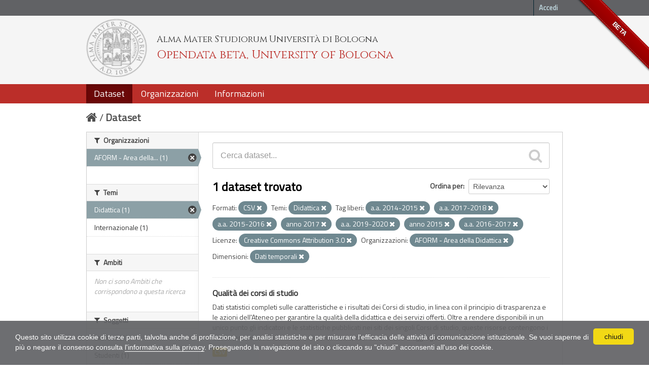

--- FILE ---
content_type: text/html; charset=utf-8
request_url: https://dati.unibo.it/dataset?keywords_it=a.a.+2014-2015&organization=aform&keywords_it=a.a.+2017-2018&theme=didattica&keywords_it=a.a.+2015-2016&keywords_it=anno+2017&license_id=CC-BY-3.0-IT&res_format=CSV&keywords_it=a.a.+2019-2020&dimension=tempo&keywords_it=anno+2015&keywords_it=a.a.+2016-2017
body_size: 6169
content:
<!DOCTYPE html>
<!--[if IE 7]> <html lang="it" class="ie ie7"> <![endif]-->
<!--[if IE 8]> <html lang="it" class="ie ie8"> <![endif]-->
<!--[if IE 9]> <html lang="it" class="ie9"> <![endif]-->
<!--[if gt IE 8]><!--> <html lang="it"> <!--<![endif]-->
  <head>
    <!--[if lte ie 8]><script type="text/javascript" src="/fanstatic/vendor/:version:2020-06-08T16:14:36.26/html5.min.js"></script><![endif]-->
<link rel="stylesheet" type="text/css" href="/fanstatic/vendor/:version:2020-06-08T16:14:36.26/select2/select2.css" />
<link rel="stylesheet" type="text/css" href="/fanstatic/css/:version:2020-06-08T16:14:36.22/main.min.css" />
<link rel="stylesheet" type="text/css" href="/fanstatic/vendor/:version:2020-06-08T16:14:36.26/font-awesome/css/font-awesome.min.css" />
<!--[if ie 7]><link rel="stylesheet" type="text/css" href="/fanstatic/vendor/:version:2020-06-08T16:14:36.26/font-awesome/css/font-awesome-ie7.min.css" /><![endif]-->
<link rel="stylesheet" type="text/css" href="/fanstatic/pages/:version:2017-01-15T23:18:58.44/:bundle:css/medium-editor.css;css/bootstrap.css" />
<link rel="stylesheet" type="text/css" href="/fanstatic/unibo/:version:2018-04-05T15:18:59.42/:bundle:gh-fork-ribbon.css;main.css" />

    <meta charset="utf-8" />
      <meta name="generator" content="ckan 2.6.9" />
      <meta name="viewport" content="width=device-width, initial-scale=1.0">
    <title>Dataset - Opendata beta, University of Bologna</title>

    
    
   
  
    <link rel="shortcut icon" href="/unibo/images/unibo.ico" />
    

    <!--[if IE]>
    <script src="/classList.min.js"></script>
    <![endif]-->

    
    
    
    

  <script src="https://www.unibo.it/cookies/cookies.js"></script>
  <link href="https://fonts.googleapis.com/css?family=Cinzel" rel="stylesheet"> 
  <link href="https://fonts.googleapis.com/css?family=Titillium+Web" rel="stylesheet">

   <link rel="alternate" type="text/n3" href="https://dati.unibo.it/catalog.n3"/>
   <link rel="alternate" type="text/ttl" href="https://dati.unibo.it/catalog.ttl"/>
   <link rel="alternate" type="application/rdf+xml" href="https://dati.unibo.it/catalog.xml"/>
   <link rel="alternate" type="application/ld+json" href="https://dati.unibo.it/catalog.jsonld"/>

  
      
    
  
  


    
      
      
    
    
  </head>

  
  <body data-site-root="https://dati.unibo.it/" data-locale-root="https://dati.unibo.it/" >

    
    <div class="hide"><a href="#content">Salta al contenuto</a></div>
  

  
    <div class="github-fork-ribbon" title="BETA">BETA</div>



  <header class="account-masthead">
    <div class="container">
      
        
          <nav class="account not-authed">
            <ul class="unstyled">
              
              <li><a href="/user/login">Accedi</a></li>
              
              
            </ul>
          </nav>
        
      
    </div>
  </header>

<!-- header class="navbar navbar-static-top masthead" -->
<header class=" masthead">
  
    
  

  <div class="container">
<!--
    <button data-target=".nav-collapse" data-toggle="collapse" class="btn btn-navbar" type="button">
      <span class="icon-bar"></span>
      <span class="icon-bar"></span>
      <span class="icon-bar"></span>
    </button>
-->
    
    <hgroup class="header-image pull-left">

      
        
          <a class="logo" href="/"><img src="/unibo/images/logo.png" alt="Opendata beta, University of Bologna" title="Opendata beta, University of Bologna" /></a>
          <div class="text">
            	  <p class="alma-mater">Alma Mater Studiorum Università di Bologna</p>
            	  <p class="title">Opendata beta, University of Bologna</p>
            	</div>
        
      

    </hgroup>

      
<!--
        <form class="section site-search simple-input" action="/dataset" method="get">
          <div class="field">
            <label for="field-sitewide-search">Ricerca Datasets</label>
            <input id="field-sitewide-search" type="text" name="q" placeholder="Cerca" />
            <button class="btn-search" type="submit"><i class="icon-search"></i></button>
          </div>
        </form>
-->
      

<!--
        
          

<form class="pull-right lang-select" action="/util/redirect" data-module="select-switch" method="POST">
  <label for="field-lang-select">Linguaggio</label>
  
      <button name="url" value="/it/dataset?keywords_it%3Da.a.%2B2014-2015%26organization%3Daform%26keywords_it%3Da.a.%2B2017-2018%26theme%3Ddidattica%26keywords_it%3Da.a.%2B2015-2016%26keywords_it%3Danno%2B2017%26license_id%3DCC-BY-3.0-IT%26res_format%3DCSV%26keywords_it%3Da.a.%2B2019-2020%26dimension%3Dtempo%26keywords_it%3Danno%2B2015%26keywords_it%3Da.a.%2B2016-2017" class="btn selected">it</button>
  
      <button name="url" value="/en/dataset?keywords_it%3Da.a.%2B2014-2015%26organization%3Daform%26keywords_it%3Da.a.%2B2017-2018%26theme%3Ddidattica%26keywords_it%3Da.a.%2B2015-2016%26keywords_it%3Danno%2B2017%26license_id%3DCC-BY-3.0-IT%26res_format%3DCSV%26keywords_it%3Da.a.%2B2019-2020%26dimension%3Dtempo%26keywords_it%3Danno%2B2015%26keywords_it%3Da.a.%2B2016-2017" class="btn ">en</button>
  
</form>
        
-->

  </div>
  <div class="container navbar">
    <button data-target=".nav-collapse" data-toggle="collapse" class="btn btn-navbar u-menuham" type="button">
      <span>menu</span>
      <span class="icon-bar"></span>
      <span class="icon-bar"></span>
      <span class="icon-bar"></span>
    </button>
    <div class="nav-collapse collapse">

      
        <nav class="section navigation">
          <ul class="nav nav-pills">
            
              
              <li class="active"><a href="/dataset">Dataset</a></li><li><a href="/organization">Organizzazioni</a></li><li><a href="/about">Informazioni</a></li>
            
          </ul>
        </nav>
      
    </div>
  </div>

</header>


  
    <div role="main">
      <div id="content" class="container">
        
          
            <div class="flash-messages">
              
                
              
            </div>
          

          
            <div class="toolbar">
              
                
                  <ol class="breadcrumb">
                    
<li class="home"><a href="/"><i class="icon-home"></i><span> Home</span></a></li>
                    
  <li class="active"><a href="/dataset">Dataset</a></li>

                  </ol>
                
              
            </div>
          

          <div class="row wrapper">

            
            
            

            
              <div class="primary span9">
                
                
  <section class="module">
    <div class="module-content">
      
        
      
      
        
        
        







<form id="dataset-search-form" class="search-form" method="get" data-module="select-switch">

  
    <div class="search-input control-group search-giant">
      <input type="text" class="search" name="q" value="" autocomplete="off" placeholder="Cerca dataset...">
      
      <button type="submit" value="search">
        <i class="icon-search"></i>
        <span>Invia</span>
      </button>
      
    </div>
  

  
    <span>
  
  

  
    
      
  <input type="hidden" name="keywords_it" value="a.a. 2014-2015" />

    
  
    
      
  <input type="hidden" name="organization" value="aform" />

    
  
    
      
  <input type="hidden" name="keywords_it" value="a.a. 2017-2018" />

    
  
    
      
  <input type="hidden" name="theme" value="didattica" />

    
  
    
      
  <input type="hidden" name="keywords_it" value="a.a. 2015-2016" />

    
  
    
      
  <input type="hidden" name="keywords_it" value="anno 2017" />

    
  
    
      
  <input type="hidden" name="license_id" value="CC-BY-3.0-IT" />

    
  
    
      
  <input type="hidden" name="res_format" value="CSV" />

    
  
    
      
  <input type="hidden" name="keywords_it" value="a.a. 2019-2020" />

    
  
    
      
  <input type="hidden" name="dimension" value="tempo" />

    
  
    
      
  <input type="hidden" name="keywords_it" value="anno 2015" />

    
  
    
      
  <input type="hidden" name="keywords_it" value="a.a. 2016-2017" />

    
  
</span>
  

  
    
      <div class="form-select control-group control-order-by">
        <label for="field-order-by">Ordina per</label>
        <select id="field-order-by" name="sort">
          
            
              <option value="score desc, metadata_modified desc" selected="selected">Rilevanza</option>
            
          
            
              <option value="title_string asc">Nome Crescente</option>
            
          
            
              <option value="title_string desc">Nome Decrescente</option>
            
          
            
              <option value="metadata_modified desc">Ultima modifica</option>
            
          
            
          
        </select>
        
        <button class="btn js-hide" type="submit">Vai</button>
        
      </div>
    
  

  
    
      <h2>

  
  
  
  

1 dataset trovato</h2>
    
  

  
    
      <p class="filter-list">
        
          
          <span class="facet">Formati:</span>
          
            <span class="filtered pill">CSV
              <a href="/dataset?keywords_it=a.a.+2014-2015&amp;organization=aform&amp;keywords_it=a.a.+2017-2018&amp;theme=didattica&amp;keywords_it=a.a.+2015-2016&amp;keywords_it=anno+2017&amp;license_id=CC-BY-3.0-IT&amp;keywords_it=a.a.+2019-2020&amp;dimension=tempo&amp;keywords_it=anno+2015&amp;keywords_it=a.a.+2016-2017" class="remove" title="Rimuovi"><i class="icon-remove"></i></a>
            </span>
          
        
          
          <span class="facet">Temi:</span>
          
            <span class="filtered pill">Didattica
              <a href="/dataset?keywords_it=a.a.+2014-2015&amp;organization=aform&amp;keywords_it=a.a.+2017-2018&amp;keywords_it=a.a.+2015-2016&amp;keywords_it=anno+2017&amp;license_id=CC-BY-3.0-IT&amp;res_format=CSV&amp;keywords_it=a.a.+2019-2020&amp;dimension=tempo&amp;keywords_it=anno+2015&amp;keywords_it=a.a.+2016-2017" class="remove" title="Rimuovi"><i class="icon-remove"></i></a>
            </span>
          
        
          
          <span class="facet">Tag liberi:</span>
          
            <span class="filtered pill">a.a. 2014-2015
              <a href="/dataset?organization=aform&amp;keywords_it=a.a.+2017-2018&amp;theme=didattica&amp;keywords_it=a.a.+2015-2016&amp;keywords_it=anno+2017&amp;license_id=CC-BY-3.0-IT&amp;res_format=CSV&amp;keywords_it=a.a.+2019-2020&amp;dimension=tempo&amp;keywords_it=anno+2015&amp;keywords_it=a.a.+2016-2017" class="remove" title="Rimuovi"><i class="icon-remove"></i></a>
            </span>
          
            <span class="filtered pill">a.a. 2017-2018
              <a href="/dataset?keywords_it=a.a.+2014-2015&amp;organization=aform&amp;theme=didattica&amp;keywords_it=a.a.+2015-2016&amp;keywords_it=anno+2017&amp;license_id=CC-BY-3.0-IT&amp;res_format=CSV&amp;keywords_it=a.a.+2019-2020&amp;dimension=tempo&amp;keywords_it=anno+2015&amp;keywords_it=a.a.+2016-2017" class="remove" title="Rimuovi"><i class="icon-remove"></i></a>
            </span>
          
            <span class="filtered pill">a.a. 2015-2016
              <a href="/dataset?keywords_it=a.a.+2014-2015&amp;organization=aform&amp;keywords_it=a.a.+2017-2018&amp;theme=didattica&amp;keywords_it=anno+2017&amp;license_id=CC-BY-3.0-IT&amp;res_format=CSV&amp;keywords_it=a.a.+2019-2020&amp;dimension=tempo&amp;keywords_it=anno+2015&amp;keywords_it=a.a.+2016-2017" class="remove" title="Rimuovi"><i class="icon-remove"></i></a>
            </span>
          
            <span class="filtered pill">anno 2017
              <a href="/dataset?keywords_it=a.a.+2014-2015&amp;organization=aform&amp;keywords_it=a.a.+2017-2018&amp;theme=didattica&amp;keywords_it=a.a.+2015-2016&amp;license_id=CC-BY-3.0-IT&amp;res_format=CSV&amp;keywords_it=a.a.+2019-2020&amp;dimension=tempo&amp;keywords_it=anno+2015&amp;keywords_it=a.a.+2016-2017" class="remove" title="Rimuovi"><i class="icon-remove"></i></a>
            </span>
          
            <span class="filtered pill">a.a. 2019-2020
              <a href="/dataset?keywords_it=a.a.+2014-2015&amp;organization=aform&amp;keywords_it=a.a.+2017-2018&amp;theme=didattica&amp;keywords_it=a.a.+2015-2016&amp;keywords_it=anno+2017&amp;license_id=CC-BY-3.0-IT&amp;res_format=CSV&amp;dimension=tempo&amp;keywords_it=anno+2015&amp;keywords_it=a.a.+2016-2017" class="remove" title="Rimuovi"><i class="icon-remove"></i></a>
            </span>
          
            <span class="filtered pill">anno 2015
              <a href="/dataset?keywords_it=a.a.+2014-2015&amp;organization=aform&amp;keywords_it=a.a.+2017-2018&amp;theme=didattica&amp;keywords_it=a.a.+2015-2016&amp;keywords_it=anno+2017&amp;license_id=CC-BY-3.0-IT&amp;res_format=CSV&amp;keywords_it=a.a.+2019-2020&amp;dimension=tempo&amp;keywords_it=a.a.+2016-2017" class="remove" title="Rimuovi"><i class="icon-remove"></i></a>
            </span>
          
            <span class="filtered pill">a.a. 2016-2017
              <a href="/dataset?keywords_it=a.a.+2014-2015&amp;organization=aform&amp;keywords_it=a.a.+2017-2018&amp;theme=didattica&amp;keywords_it=a.a.+2015-2016&amp;keywords_it=anno+2017&amp;license_id=CC-BY-3.0-IT&amp;res_format=CSV&amp;keywords_it=a.a.+2019-2020&amp;dimension=tempo&amp;keywords_it=anno+2015" class="remove" title="Rimuovi"><i class="icon-remove"></i></a>
            </span>
          
        
          
          <span class="facet">Licenze:</span>
          
            <span class="filtered pill">Creative Commons Attribution 3.0
              <a href="/dataset?keywords_it=a.a.+2014-2015&amp;organization=aform&amp;keywords_it=a.a.+2017-2018&amp;theme=didattica&amp;keywords_it=a.a.+2015-2016&amp;keywords_it=anno+2017&amp;res_format=CSV&amp;keywords_it=a.a.+2019-2020&amp;dimension=tempo&amp;keywords_it=anno+2015&amp;keywords_it=a.a.+2016-2017" class="remove" title="Rimuovi"><i class="icon-remove"></i></a>
            </span>
          
        
          
          <span class="facet">Organizzazioni:</span>
          
            <span class="filtered pill"> AFORM - Area della Didattica
              <a href="/dataset?keywords_it=a.a.+2014-2015&amp;keywords_it=a.a.+2017-2018&amp;theme=didattica&amp;keywords_it=a.a.+2015-2016&amp;keywords_it=anno+2017&amp;license_id=CC-BY-3.0-IT&amp;res_format=CSV&amp;keywords_it=a.a.+2019-2020&amp;dimension=tempo&amp;keywords_it=anno+2015&amp;keywords_it=a.a.+2016-2017" class="remove" title="Rimuovi"><i class="icon-remove"></i></a>
            </span>
          
        
          
          <span class="facet">Dimensioni:</span>
          
            <span class="filtered pill">Dati temporali
              <a href="/dataset?keywords_it=a.a.+2014-2015&amp;organization=aform&amp;keywords_it=a.a.+2017-2018&amp;theme=didattica&amp;keywords_it=a.a.+2015-2016&amp;keywords_it=anno+2017&amp;license_id=CC-BY-3.0-IT&amp;res_format=CSV&amp;keywords_it=a.a.+2019-2020&amp;keywords_it=anno+2015&amp;keywords_it=a.a.+2016-2017" class="remove" title="Rimuovi"><i class="icon-remove"></i></a>
            </span>
          
        
      </p>     
      <a class="show-filters btn">Risultato del Filtro</a>
    
  

</form>




      
      
        

  
    <ul class="dataset-list unstyled">
    	
	      
	        






  <li class="dataset-item">
    
      <div class="dataset-content">
        
          <h3 class="dataset-heading">
            
              
            
            
  <a href="/dataset/programme-quality">Qualità dei corsi di studio</a>
  

            
              
              
            
          </h3>
        
        
          
        
        
  
    <div>Dati statistici completi sulle caratteristiche e i risultati dei Corsi di studio, in linea con il principio di trasparenza e le azioni dell'Ateneo per garantire la qualità della didattica e dei servizi offerti. Oltre a rendere disponibili in un unico punto gli indicatori e le statistiche pubblicati nei siti dei singoli Corsi di studio, queste risorse contengono i dati in termini assoluti oltre che di percentuale, così da consentire aggregazioni e rielaborazioni.</div>
  

      </div>
      
        
          
            <ul class="dataset-resources unstyled">
              
                
                <li>
                  <a href="/dataset/programme-quality" class="label" data-format="csv">CSV</a>
                </li>
                
              
            </ul>
          
        
      
    
  </li>

	      
	    
    </ul>
  

      
    </div>

    
      
    
  </section>

  
  <section class="module">
    <div class="module-content">
      
      <small>
        
        
        
          E' possibile inoltre accedere al registro usando le <a href="/api/3">API</a> (vedi <a href="http://docs.ckan.org/en/2.6/api/">Documentazione API</a>). 
      </small>
      
    </div>
  </section>
  

              </div>
            

            
              <aside class="secondary span3">
                
                
<div class="filters">
  <div>
    
      

  
  
  
    
      
      
        <section class="module module-narrow module-shallow">
          
            <h2 class="module-heading">
              <i class="icon-medium icon-filter"></i>
              Organizzazioni
            </h2>
          
          
            
            
              <nav>
                <ul class="unstyled nav nav-simple nav-facet">
                  
                    
                    
                    
                    
                      <li class="nav-item active">
                        <a href="/dataset?keywords_it=a.a.+2014-2015&amp;keywords_it=a.a.+2017-2018&amp;theme=didattica&amp;keywords_it=a.a.+2015-2016&amp;keywords_it=anno+2017&amp;license_id=CC-BY-3.0-IT&amp;res_format=CSV&amp;keywords_it=a.a.+2019-2020&amp;dimension=tempo&amp;keywords_it=anno+2015&amp;keywords_it=a.a.+2016-2017" title=" AFORM - Area della Didattica">
                          <span> AFORM - Area della... (1)</span>
                        </a>
                      </li>
                  
                </ul>
              </nav>

              <p class="module-footer">
                
                  
                
              </p>
            
            
          
        </section>
      
    
  

    
      

  
  
  
    
      
      
        <section class="module module-narrow module-shallow">
          
            <h2 class="module-heading">
              <i class="icon-medium icon-filter"></i>
              Temi
            </h2>
          
          
            
            
              <nav>
                <ul class="unstyled nav nav-simple nav-facet">
                  
                    
                    
                    
                    
                      <li class="nav-item active">
                        <a href="/dataset?keywords_it=a.a.+2014-2015&amp;organization=aform&amp;keywords_it=a.a.+2017-2018&amp;keywords_it=a.a.+2015-2016&amp;keywords_it=anno+2017&amp;license_id=CC-BY-3.0-IT&amp;res_format=CSV&amp;keywords_it=a.a.+2019-2020&amp;dimension=tempo&amp;keywords_it=anno+2015&amp;keywords_it=a.a.+2016-2017" title="">
                          <span>Didattica (1)</span>
                        </a>
                      </li>
                  
                    
                    
                    
                    
                      <li class="nav-item">
                        <a href="/dataset?keywords_it=a.a.+2014-2015&amp;organization=aform&amp;keywords_it=a.a.+2017-2018&amp;theme=didattica&amp;keywords_it=a.a.+2015-2016&amp;keywords_it=anno+2017&amp;license_id=CC-BY-3.0-IT&amp;res_format=CSV&amp;keywords_it=a.a.+2019-2020&amp;dimension=tempo&amp;keywords_it=anno+2015&amp;keywords_it=a.a.+2016-2017&amp;theme=internazionale" title="">
                          <span>Internazionale (1)</span>
                        </a>
                      </li>
                  
                </ul>
              </nav>

              <p class="module-footer">
                
                  
                
              </p>
            
            
          
        </section>
      
    
  

    
      

  
  
  
    
      
      
        <section class="module module-narrow module-shallow">
          
            <h2 class="module-heading">
              <i class="icon-medium icon-filter"></i>
              Ambiti
            </h2>
          
          
            
            
              <p class="module-content empty">Non ci sono Ambiti che corrispondono a questa ricerca</p>
            
            
          
        </section>
      
    
  

    
      

  
  
  
    
      
      
        <section class="module module-narrow module-shallow">
          
            <h2 class="module-heading">
              <i class="icon-medium icon-filter"></i>
              Soggetti
            </h2>
          
          
            
            
              <nav>
                <ul class="unstyled nav nav-simple nav-facet">
                  
                    
                    
                    
                    
                      <li class="nav-item">
                        <a href="/dataset?keywords_it=a.a.+2014-2015&amp;organization=aform&amp;subject=laureati&amp;keywords_it=a.a.+2017-2018&amp;theme=didattica&amp;keywords_it=a.a.+2015-2016&amp;keywords_it=anno+2017&amp;license_id=CC-BY-3.0-IT&amp;res_format=CSV&amp;keywords_it=a.a.+2019-2020&amp;dimension=tempo&amp;keywords_it=anno+2015&amp;keywords_it=a.a.+2016-2017" title="">
                          <span>Laureati (1)</span>
                        </a>
                      </li>
                  
                    
                    
                    
                    
                      <li class="nav-item">
                        <a href="/dataset?keywords_it=a.a.+2014-2015&amp;organization=aform&amp;subject=studenti&amp;keywords_it=a.a.+2017-2018&amp;theme=didattica&amp;keywords_it=a.a.+2015-2016&amp;keywords_it=anno+2017&amp;license_id=CC-BY-3.0-IT&amp;res_format=CSV&amp;keywords_it=a.a.+2019-2020&amp;dimension=tempo&amp;keywords_it=anno+2015&amp;keywords_it=a.a.+2016-2017" title="">
                          <span>Studenti (1)</span>
                        </a>
                      </li>
                  
                </ul>
              </nav>

              <p class="module-footer">
                
                  
                
              </p>
            
            
          
        </section>
      
    
  

    
      

  
  
  
    
      
      
        <section class="module module-narrow module-shallow">
          
            <h2 class="module-heading">
              <i class="icon-medium icon-filter"></i>
              Dimensioni
            </h2>
          
          
            
            
              <nav>
                <ul class="unstyled nav nav-simple nav-facet">
                  
                    
                    
                    
                    
                      <li class="nav-item active">
                        <a href="/dataset?keywords_it=a.a.+2014-2015&amp;organization=aform&amp;keywords_it=a.a.+2017-2018&amp;theme=didattica&amp;keywords_it=a.a.+2015-2016&amp;keywords_it=anno+2017&amp;license_id=CC-BY-3.0-IT&amp;res_format=CSV&amp;keywords_it=a.a.+2019-2020&amp;keywords_it=anno+2015&amp;keywords_it=a.a.+2016-2017" title="">
                          <span>Dati temporali (1)</span>
                        </a>
                      </li>
                  
                </ul>
              </nav>

              <p class="module-footer">
                
                  
                
              </p>
            
            
          
        </section>
      
    
  

    
      

  
  
  
    
      
      
        <section class="module module-narrow module-shallow">
          
            <h2 class="module-heading">
              <i class="icon-medium icon-filter"></i>
              Tag liberi
            </h2>
          
          
            
            
              <nav>
                <ul class="unstyled nav nav-simple nav-facet">
                  
                    
                    
                    
                    
                      <li class="nav-item active">
                        <a href="/dataset?organization=aform&amp;keywords_it=a.a.+2017-2018&amp;theme=didattica&amp;keywords_it=a.a.+2015-2016&amp;keywords_it=anno+2017&amp;license_id=CC-BY-3.0-IT&amp;res_format=CSV&amp;keywords_it=a.a.+2019-2020&amp;dimension=tempo&amp;keywords_it=anno+2015&amp;keywords_it=a.a.+2016-2017" title="">
                          <span>a.a. 2014-2015 (1)</span>
                        </a>
                      </li>
                  
                    
                    
                    
                    
                      <li class="nav-item active">
                        <a href="/dataset?keywords_it=a.a.+2014-2015&amp;organization=aform&amp;keywords_it=a.a.+2017-2018&amp;theme=didattica&amp;keywords_it=anno+2017&amp;license_id=CC-BY-3.0-IT&amp;res_format=CSV&amp;keywords_it=a.a.+2019-2020&amp;dimension=tempo&amp;keywords_it=anno+2015&amp;keywords_it=a.a.+2016-2017" title="">
                          <span>a.a. 2015-2016 (1)</span>
                        </a>
                      </li>
                  
                    
                    
                    
                    
                      <li class="nav-item active">
                        <a href="/dataset?keywords_it=a.a.+2014-2015&amp;organization=aform&amp;keywords_it=a.a.+2017-2018&amp;theme=didattica&amp;keywords_it=a.a.+2015-2016&amp;keywords_it=anno+2017&amp;license_id=CC-BY-3.0-IT&amp;res_format=CSV&amp;keywords_it=a.a.+2019-2020&amp;dimension=tempo&amp;keywords_it=anno+2015" title="">
                          <span>a.a. 2016-2017 (1)</span>
                        </a>
                      </li>
                  
                    
                    
                    
                    
                      <li class="nav-item active">
                        <a href="/dataset?keywords_it=a.a.+2014-2015&amp;organization=aform&amp;theme=didattica&amp;keywords_it=a.a.+2015-2016&amp;keywords_it=anno+2017&amp;license_id=CC-BY-3.0-IT&amp;res_format=CSV&amp;keywords_it=a.a.+2019-2020&amp;dimension=tempo&amp;keywords_it=anno+2015&amp;keywords_it=a.a.+2016-2017" title="">
                          <span>a.a. 2017-2018 (1)</span>
                        </a>
                      </li>
                  
                    
                    
                    
                    
                      <li class="nav-item">
                        <a href="/dataset?keywords_it=a.a.+2014-2015&amp;keywords_it=a.a.+2018-2019&amp;organization=aform&amp;keywords_it=a.a.+2017-2018&amp;theme=didattica&amp;keywords_it=a.a.+2015-2016&amp;keywords_it=anno+2017&amp;license_id=CC-BY-3.0-IT&amp;res_format=CSV&amp;keywords_it=a.a.+2019-2020&amp;dimension=tempo&amp;keywords_it=anno+2015&amp;keywords_it=a.a.+2016-2017" title="">
                          <span>a.a. 2018-2019 (1)</span>
                        </a>
                      </li>
                  
                    
                    
                    
                    
                      <li class="nav-item active">
                        <a href="/dataset?keywords_it=a.a.+2014-2015&amp;organization=aform&amp;keywords_it=a.a.+2017-2018&amp;theme=didattica&amp;keywords_it=a.a.+2015-2016&amp;keywords_it=anno+2017&amp;license_id=CC-BY-3.0-IT&amp;res_format=CSV&amp;dimension=tempo&amp;keywords_it=anno+2015&amp;keywords_it=a.a.+2016-2017" title="">
                          <span>a.a. 2019-2020 (1)</span>
                        </a>
                      </li>
                  
                    
                    
                    
                    
                      <li class="nav-item">
                        <a href="/dataset?keywords_it=a.a.+2014-2015&amp;organization=aform&amp;keywords_it=a.a.+2017-2018&amp;theme=didattica&amp;keywords_it=a.a.+2015-2016&amp;keywords_it=anno+2017&amp;license_id=CC-BY-3.0-IT&amp;res_format=CSV&amp;keywords_it=a.a.+2019-2020&amp;dimension=tempo&amp;keywords_it=anno+2015&amp;keywords_it=a.a.+2016-2017&amp;keywords_it=a.a.+2020-2021" title="">
                          <span>a.a. 2020-2021 (1)</span>
                        </a>
                      </li>
                  
                    
                    
                    
                    
                      <li class="nav-item">
                        <a href="/dataset?keywords_it=a.a.+2014-2015&amp;organization=aform&amp;keywords_it=a.a.+2017-2018&amp;theme=didattica&amp;keywords_it=a.a.+2015-2016&amp;keywords_it=anno+2017&amp;license_id=CC-BY-3.0-IT&amp;res_format=CSV&amp;keywords_it=a.a.+2019-2020&amp;dimension=tempo&amp;keywords_it=anno+2015&amp;keywords_it=a.a.+2016-2017&amp;keywords_it=a.a.+2021-2022" title="">
                          <span>a.a. 2021-2022 (1)</span>
                        </a>
                      </li>
                  
                    
                    
                    
                    
                      <li class="nav-item">
                        <a href="/dataset?keywords_it=a.a.+2014-2015&amp;keywords_it=a.a.+2022-2023&amp;organization=aform&amp;keywords_it=a.a.+2017-2018&amp;theme=didattica&amp;keywords_it=a.a.+2015-2016&amp;keywords_it=anno+2017&amp;license_id=CC-BY-3.0-IT&amp;res_format=CSV&amp;keywords_it=a.a.+2019-2020&amp;dimension=tempo&amp;keywords_it=anno+2015&amp;keywords_it=a.a.+2016-2017" title="">
                          <span>a.a. 2022-2023 (1)</span>
                        </a>
                      </li>
                  
                    
                    
                    
                    
                      <li class="nav-item">
                        <a href="/dataset?keywords_it=a.a.+2014-2015&amp;keywords_it=anno+2014&amp;organization=aform&amp;keywords_it=a.a.+2017-2018&amp;theme=didattica&amp;keywords_it=a.a.+2015-2016&amp;keywords_it=anno+2017&amp;license_id=CC-BY-3.0-IT&amp;res_format=CSV&amp;keywords_it=a.a.+2019-2020&amp;dimension=tempo&amp;keywords_it=anno+2015&amp;keywords_it=a.a.+2016-2017" title="">
                          <span>anno 2014 (1)</span>
                        </a>
                      </li>
                  
                </ul>
              </nav>

              <p class="module-footer">
                
                  
                    <a href="/dataset?keywords_it=a.a.+2014-2015&amp;organization=aform&amp;keywords_it=a.a.+2017-2018&amp;theme=didattica&amp;keywords_it=a.a.+2015-2016&amp;keywords_it=anno+2017&amp;license_id=CC-BY-3.0-IT&amp;res_format=CSV&amp;keywords_it=a.a.+2019-2020&amp;dimension=tempo&amp;keywords_it=anno+2015&amp;keywords_it=a.a.+2016-2017&amp;_keywords_it_limit=0" class="read-more">Mostra altro Tag liberi</a>
                  
                
              </p>
            
            
          
        </section>
      
    
  

    
      

  
  
  
    
  

    
      

  
  
  
    
      
      
        <section class="module module-narrow module-shallow">
          
            <h2 class="module-heading">
              <i class="icon-medium icon-filter"></i>
              Formati
            </h2>
          
          
            
            
              <nav>
                <ul class="unstyled nav nav-simple nav-facet">
                  
                    
                    
                    
                    
                      <li class="nav-item active">
                        <a href="/dataset?keywords_it=a.a.+2014-2015&amp;organization=aform&amp;keywords_it=a.a.+2017-2018&amp;theme=didattica&amp;keywords_it=a.a.+2015-2016&amp;keywords_it=anno+2017&amp;license_id=CC-BY-3.0-IT&amp;keywords_it=a.a.+2019-2020&amp;dimension=tempo&amp;keywords_it=anno+2015&amp;keywords_it=a.a.+2016-2017" title="">
                          <span>CSV (1)</span>
                        </a>
                      </li>
                  
                </ul>
              </nav>

              <p class="module-footer">
                
                  
                
              </p>
            
            
          
        </section>
      
    
  

    
      

  
  
  
    
      
      
        <section class="module module-narrow module-shallow">
          
            <h2 class="module-heading">
              <i class="icon-medium icon-filter"></i>
              Licenze
            </h2>
          
          
            
            
              <nav>
                <ul class="unstyled nav nav-simple nav-facet">
                  
                    
                    
                    
                    
                      <li class="nav-item active">
                        <a href="/dataset?keywords_it=a.a.+2014-2015&amp;organization=aform&amp;keywords_it=a.a.+2017-2018&amp;theme=didattica&amp;keywords_it=a.a.+2015-2016&amp;keywords_it=anno+2017&amp;res_format=CSV&amp;keywords_it=a.a.+2019-2020&amp;dimension=tempo&amp;keywords_it=anno+2015&amp;keywords_it=a.a.+2016-2017" title="Creative Commons Attribution 3.0">
                          <span>Creative Commons At... (1)</span>
                        </a>
                      </li>
                  
                </ul>
              </nav>

              <p class="module-footer">
                
                  
                
              </p>
            
            
          
        </section>
      
    
  

    
  </div>
  <a class="close no-text hide-filters"><i class="icon-remove-sign"></i><span class="text">close</span></a>
</div>

              </aside>
            
          </div>
        
      </div>
    </div>
  
    <footer class="site-footer">
  <div class="container">
    
    <div class="row">
      <div class="span8 footer-links">
        
          <ul class="unstyled">
            
              <li><a href="/about">Informazioni Opendata beta, University of Bologna</a></li>
              <li><a href="http://www.unibo.it/it/ateneo/amministrazione-trasparente/altri-contenuti-1/accesso-civico">Accesso civico (FOIA, art. 5 del D.lgs. n. 33/2013)</a></li>
            
          </ul>
          <ul class="unstyled">
            
              
              <li><a href="http://docs.ckan.org/en/2.6/api/">CKAN API</a></li>
              <li><a href="http://www.ckan.org/">CKAN Association</a></li>
              <li><a href="http://www.opendefinition.org/okd/"><img src="/base/images/od_80x15_blue.png"></a></li>
            
          </ul>
        
      </div>
      <div class="span4 attribution">
        

        
        

        
      </div>
    </div>
    <div class="row">
      <div class="span12">
            © 2026 - ALMA MATER STUDIORUM - Università di Bologna - Via Zamboni, 33 - 40126 Bologna - Partita IVA: 01131710376
            <div class="pull-right">
              <a target="_blank" href="http://www.unibo.it/it/ateneo/privacy-e-note-legali/privacy/informative-sul-trattamento-dei-dati-personali">Privacy</a> |
              <a target="_blank" href="http://www.unibo.it/it/ateneo/privacy-e-note-legali/note-legali">Note legali</a>
            </div>
       </div>
            
    </div>
    
  </div>

  
    
  
</footer>
  
    
    
    
  
    

      
  <script>document.getElementsByTagName('html')[0].className += ' js';</script>
<script type="text/javascript" src="/fanstatic/vendor/:version:2020-06-08T16:14:36.26/jquery.min.js"></script>
<script type="text/javascript" src="/fanstatic/vendor/:version:2020-06-08T16:14:36.26/:bundle:bootstrap/js/bootstrap.min.js;jed.min.js;moment-with-locales.js;select2/select2.min.js"></script>
<script type="text/javascript" src="/fanstatic/base/:version:2020-06-08T16:14:36.23/:bundle:plugins/jquery.inherit.min.js;plugins/jquery.proxy-all.min.js;plugins/jquery.url-helpers.min.js;plugins/jquery.date-helpers.min.js;plugins/jquery.slug.min.js;plugins/jquery.slug-preview.min.js;plugins/jquery.truncator.min.js;plugins/jquery.masonry.min.js;plugins/jquery.form-warning.min.js;sandbox.min.js;module.min.js;pubsub.min.js;client.min.js;notify.min.js;i18n.min.js;main.min.js;modules/select-switch.min.js;modules/slug-preview.min.js;modules/basic-form.min.js;modules/confirm-action.min.js;modules/api-info.min.js;modules/autocomplete.min.js;modules/custom-fields.min.js;modules/data-viewer.min.js;modules/table-selectable-rows.min.js;modules/resource-form.min.js;modules/resource-upload-field.min.js;modules/resource-reorder.min.js;modules/resource-view-reorder.min.js;modules/follow.min.js;modules/activity-stream.min.js;modules/dashboard.min.js;modules/resource-view-embed.min.js;view-filters.min.js;modules/resource-view-filters-form.min.js;modules/resource-view-filters.min.js;modules/table-toggle-more.min.js;modules/dataset-visibility.min.js;modules/media-grid.min.js;modules/image-upload.min.js"></script>
<script type="text/javascript" src="/fanstatic/pages/:version:2017-01-15T23:18:58.44/:bundle:js/pages-editor.js;js/medium-editor.min.js"></script></body>
</html>